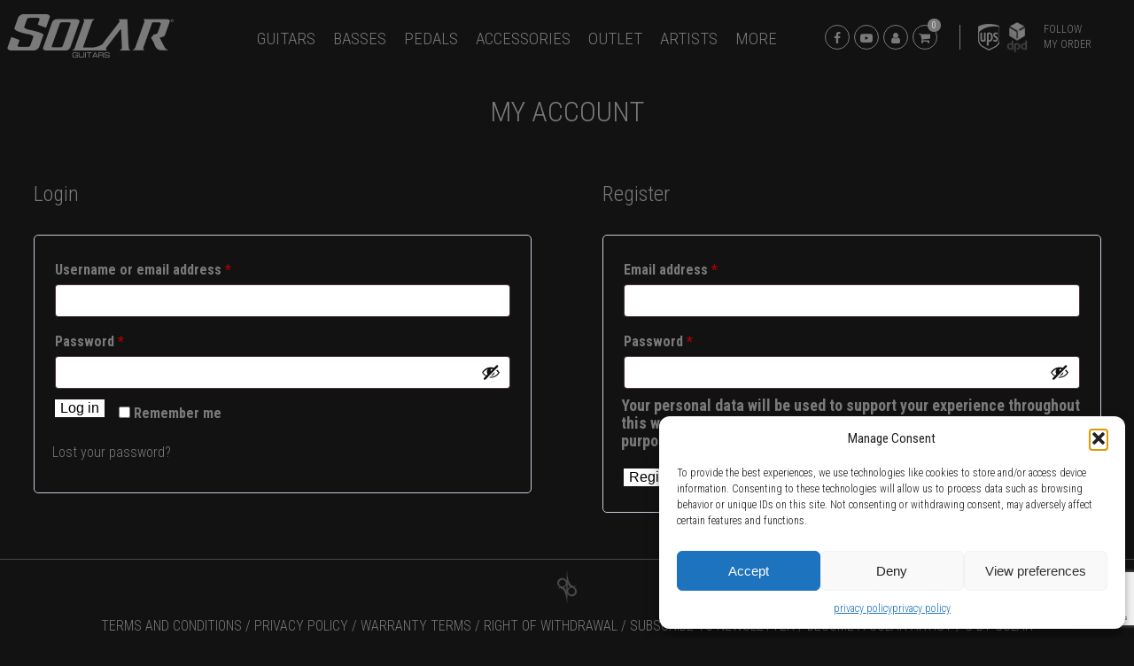

--- FILE ---
content_type: text/html; charset=utf-8
request_url: https://www.google.com/recaptcha/api2/anchor?ar=1&k=6LekVMwZAAAAALe4G_Gt0o2H5y41zg4jyGuB02a4&co=aHR0cHM6Ly93d3cuc29sYXItZ3VpdGFycy5jb206NDQz&hl=en&v=PoyoqOPhxBO7pBk68S4YbpHZ&size=invisible&anchor-ms=20000&execute-ms=30000&cb=3vy9w0mxrtcd
body_size: 48758
content:
<!DOCTYPE HTML><html dir="ltr" lang="en"><head><meta http-equiv="Content-Type" content="text/html; charset=UTF-8">
<meta http-equiv="X-UA-Compatible" content="IE=edge">
<title>reCAPTCHA</title>
<style type="text/css">
/* cyrillic-ext */
@font-face {
  font-family: 'Roboto';
  font-style: normal;
  font-weight: 400;
  font-stretch: 100%;
  src: url(//fonts.gstatic.com/s/roboto/v48/KFO7CnqEu92Fr1ME7kSn66aGLdTylUAMa3GUBHMdazTgWw.woff2) format('woff2');
  unicode-range: U+0460-052F, U+1C80-1C8A, U+20B4, U+2DE0-2DFF, U+A640-A69F, U+FE2E-FE2F;
}
/* cyrillic */
@font-face {
  font-family: 'Roboto';
  font-style: normal;
  font-weight: 400;
  font-stretch: 100%;
  src: url(//fonts.gstatic.com/s/roboto/v48/KFO7CnqEu92Fr1ME7kSn66aGLdTylUAMa3iUBHMdazTgWw.woff2) format('woff2');
  unicode-range: U+0301, U+0400-045F, U+0490-0491, U+04B0-04B1, U+2116;
}
/* greek-ext */
@font-face {
  font-family: 'Roboto';
  font-style: normal;
  font-weight: 400;
  font-stretch: 100%;
  src: url(//fonts.gstatic.com/s/roboto/v48/KFO7CnqEu92Fr1ME7kSn66aGLdTylUAMa3CUBHMdazTgWw.woff2) format('woff2');
  unicode-range: U+1F00-1FFF;
}
/* greek */
@font-face {
  font-family: 'Roboto';
  font-style: normal;
  font-weight: 400;
  font-stretch: 100%;
  src: url(//fonts.gstatic.com/s/roboto/v48/KFO7CnqEu92Fr1ME7kSn66aGLdTylUAMa3-UBHMdazTgWw.woff2) format('woff2');
  unicode-range: U+0370-0377, U+037A-037F, U+0384-038A, U+038C, U+038E-03A1, U+03A3-03FF;
}
/* math */
@font-face {
  font-family: 'Roboto';
  font-style: normal;
  font-weight: 400;
  font-stretch: 100%;
  src: url(//fonts.gstatic.com/s/roboto/v48/KFO7CnqEu92Fr1ME7kSn66aGLdTylUAMawCUBHMdazTgWw.woff2) format('woff2');
  unicode-range: U+0302-0303, U+0305, U+0307-0308, U+0310, U+0312, U+0315, U+031A, U+0326-0327, U+032C, U+032F-0330, U+0332-0333, U+0338, U+033A, U+0346, U+034D, U+0391-03A1, U+03A3-03A9, U+03B1-03C9, U+03D1, U+03D5-03D6, U+03F0-03F1, U+03F4-03F5, U+2016-2017, U+2034-2038, U+203C, U+2040, U+2043, U+2047, U+2050, U+2057, U+205F, U+2070-2071, U+2074-208E, U+2090-209C, U+20D0-20DC, U+20E1, U+20E5-20EF, U+2100-2112, U+2114-2115, U+2117-2121, U+2123-214F, U+2190, U+2192, U+2194-21AE, U+21B0-21E5, U+21F1-21F2, U+21F4-2211, U+2213-2214, U+2216-22FF, U+2308-230B, U+2310, U+2319, U+231C-2321, U+2336-237A, U+237C, U+2395, U+239B-23B7, U+23D0, U+23DC-23E1, U+2474-2475, U+25AF, U+25B3, U+25B7, U+25BD, U+25C1, U+25CA, U+25CC, U+25FB, U+266D-266F, U+27C0-27FF, U+2900-2AFF, U+2B0E-2B11, U+2B30-2B4C, U+2BFE, U+3030, U+FF5B, U+FF5D, U+1D400-1D7FF, U+1EE00-1EEFF;
}
/* symbols */
@font-face {
  font-family: 'Roboto';
  font-style: normal;
  font-weight: 400;
  font-stretch: 100%;
  src: url(//fonts.gstatic.com/s/roboto/v48/KFO7CnqEu92Fr1ME7kSn66aGLdTylUAMaxKUBHMdazTgWw.woff2) format('woff2');
  unicode-range: U+0001-000C, U+000E-001F, U+007F-009F, U+20DD-20E0, U+20E2-20E4, U+2150-218F, U+2190, U+2192, U+2194-2199, U+21AF, U+21E6-21F0, U+21F3, U+2218-2219, U+2299, U+22C4-22C6, U+2300-243F, U+2440-244A, U+2460-24FF, U+25A0-27BF, U+2800-28FF, U+2921-2922, U+2981, U+29BF, U+29EB, U+2B00-2BFF, U+4DC0-4DFF, U+FFF9-FFFB, U+10140-1018E, U+10190-1019C, U+101A0, U+101D0-101FD, U+102E0-102FB, U+10E60-10E7E, U+1D2C0-1D2D3, U+1D2E0-1D37F, U+1F000-1F0FF, U+1F100-1F1AD, U+1F1E6-1F1FF, U+1F30D-1F30F, U+1F315, U+1F31C, U+1F31E, U+1F320-1F32C, U+1F336, U+1F378, U+1F37D, U+1F382, U+1F393-1F39F, U+1F3A7-1F3A8, U+1F3AC-1F3AF, U+1F3C2, U+1F3C4-1F3C6, U+1F3CA-1F3CE, U+1F3D4-1F3E0, U+1F3ED, U+1F3F1-1F3F3, U+1F3F5-1F3F7, U+1F408, U+1F415, U+1F41F, U+1F426, U+1F43F, U+1F441-1F442, U+1F444, U+1F446-1F449, U+1F44C-1F44E, U+1F453, U+1F46A, U+1F47D, U+1F4A3, U+1F4B0, U+1F4B3, U+1F4B9, U+1F4BB, U+1F4BF, U+1F4C8-1F4CB, U+1F4D6, U+1F4DA, U+1F4DF, U+1F4E3-1F4E6, U+1F4EA-1F4ED, U+1F4F7, U+1F4F9-1F4FB, U+1F4FD-1F4FE, U+1F503, U+1F507-1F50B, U+1F50D, U+1F512-1F513, U+1F53E-1F54A, U+1F54F-1F5FA, U+1F610, U+1F650-1F67F, U+1F687, U+1F68D, U+1F691, U+1F694, U+1F698, U+1F6AD, U+1F6B2, U+1F6B9-1F6BA, U+1F6BC, U+1F6C6-1F6CF, U+1F6D3-1F6D7, U+1F6E0-1F6EA, U+1F6F0-1F6F3, U+1F6F7-1F6FC, U+1F700-1F7FF, U+1F800-1F80B, U+1F810-1F847, U+1F850-1F859, U+1F860-1F887, U+1F890-1F8AD, U+1F8B0-1F8BB, U+1F8C0-1F8C1, U+1F900-1F90B, U+1F93B, U+1F946, U+1F984, U+1F996, U+1F9E9, U+1FA00-1FA6F, U+1FA70-1FA7C, U+1FA80-1FA89, U+1FA8F-1FAC6, U+1FACE-1FADC, U+1FADF-1FAE9, U+1FAF0-1FAF8, U+1FB00-1FBFF;
}
/* vietnamese */
@font-face {
  font-family: 'Roboto';
  font-style: normal;
  font-weight: 400;
  font-stretch: 100%;
  src: url(//fonts.gstatic.com/s/roboto/v48/KFO7CnqEu92Fr1ME7kSn66aGLdTylUAMa3OUBHMdazTgWw.woff2) format('woff2');
  unicode-range: U+0102-0103, U+0110-0111, U+0128-0129, U+0168-0169, U+01A0-01A1, U+01AF-01B0, U+0300-0301, U+0303-0304, U+0308-0309, U+0323, U+0329, U+1EA0-1EF9, U+20AB;
}
/* latin-ext */
@font-face {
  font-family: 'Roboto';
  font-style: normal;
  font-weight: 400;
  font-stretch: 100%;
  src: url(//fonts.gstatic.com/s/roboto/v48/KFO7CnqEu92Fr1ME7kSn66aGLdTylUAMa3KUBHMdazTgWw.woff2) format('woff2');
  unicode-range: U+0100-02BA, U+02BD-02C5, U+02C7-02CC, U+02CE-02D7, U+02DD-02FF, U+0304, U+0308, U+0329, U+1D00-1DBF, U+1E00-1E9F, U+1EF2-1EFF, U+2020, U+20A0-20AB, U+20AD-20C0, U+2113, U+2C60-2C7F, U+A720-A7FF;
}
/* latin */
@font-face {
  font-family: 'Roboto';
  font-style: normal;
  font-weight: 400;
  font-stretch: 100%;
  src: url(//fonts.gstatic.com/s/roboto/v48/KFO7CnqEu92Fr1ME7kSn66aGLdTylUAMa3yUBHMdazQ.woff2) format('woff2');
  unicode-range: U+0000-00FF, U+0131, U+0152-0153, U+02BB-02BC, U+02C6, U+02DA, U+02DC, U+0304, U+0308, U+0329, U+2000-206F, U+20AC, U+2122, U+2191, U+2193, U+2212, U+2215, U+FEFF, U+FFFD;
}
/* cyrillic-ext */
@font-face {
  font-family: 'Roboto';
  font-style: normal;
  font-weight: 500;
  font-stretch: 100%;
  src: url(//fonts.gstatic.com/s/roboto/v48/KFO7CnqEu92Fr1ME7kSn66aGLdTylUAMa3GUBHMdazTgWw.woff2) format('woff2');
  unicode-range: U+0460-052F, U+1C80-1C8A, U+20B4, U+2DE0-2DFF, U+A640-A69F, U+FE2E-FE2F;
}
/* cyrillic */
@font-face {
  font-family: 'Roboto';
  font-style: normal;
  font-weight: 500;
  font-stretch: 100%;
  src: url(//fonts.gstatic.com/s/roboto/v48/KFO7CnqEu92Fr1ME7kSn66aGLdTylUAMa3iUBHMdazTgWw.woff2) format('woff2');
  unicode-range: U+0301, U+0400-045F, U+0490-0491, U+04B0-04B1, U+2116;
}
/* greek-ext */
@font-face {
  font-family: 'Roboto';
  font-style: normal;
  font-weight: 500;
  font-stretch: 100%;
  src: url(//fonts.gstatic.com/s/roboto/v48/KFO7CnqEu92Fr1ME7kSn66aGLdTylUAMa3CUBHMdazTgWw.woff2) format('woff2');
  unicode-range: U+1F00-1FFF;
}
/* greek */
@font-face {
  font-family: 'Roboto';
  font-style: normal;
  font-weight: 500;
  font-stretch: 100%;
  src: url(//fonts.gstatic.com/s/roboto/v48/KFO7CnqEu92Fr1ME7kSn66aGLdTylUAMa3-UBHMdazTgWw.woff2) format('woff2');
  unicode-range: U+0370-0377, U+037A-037F, U+0384-038A, U+038C, U+038E-03A1, U+03A3-03FF;
}
/* math */
@font-face {
  font-family: 'Roboto';
  font-style: normal;
  font-weight: 500;
  font-stretch: 100%;
  src: url(//fonts.gstatic.com/s/roboto/v48/KFO7CnqEu92Fr1ME7kSn66aGLdTylUAMawCUBHMdazTgWw.woff2) format('woff2');
  unicode-range: U+0302-0303, U+0305, U+0307-0308, U+0310, U+0312, U+0315, U+031A, U+0326-0327, U+032C, U+032F-0330, U+0332-0333, U+0338, U+033A, U+0346, U+034D, U+0391-03A1, U+03A3-03A9, U+03B1-03C9, U+03D1, U+03D5-03D6, U+03F0-03F1, U+03F4-03F5, U+2016-2017, U+2034-2038, U+203C, U+2040, U+2043, U+2047, U+2050, U+2057, U+205F, U+2070-2071, U+2074-208E, U+2090-209C, U+20D0-20DC, U+20E1, U+20E5-20EF, U+2100-2112, U+2114-2115, U+2117-2121, U+2123-214F, U+2190, U+2192, U+2194-21AE, U+21B0-21E5, U+21F1-21F2, U+21F4-2211, U+2213-2214, U+2216-22FF, U+2308-230B, U+2310, U+2319, U+231C-2321, U+2336-237A, U+237C, U+2395, U+239B-23B7, U+23D0, U+23DC-23E1, U+2474-2475, U+25AF, U+25B3, U+25B7, U+25BD, U+25C1, U+25CA, U+25CC, U+25FB, U+266D-266F, U+27C0-27FF, U+2900-2AFF, U+2B0E-2B11, U+2B30-2B4C, U+2BFE, U+3030, U+FF5B, U+FF5D, U+1D400-1D7FF, U+1EE00-1EEFF;
}
/* symbols */
@font-face {
  font-family: 'Roboto';
  font-style: normal;
  font-weight: 500;
  font-stretch: 100%;
  src: url(//fonts.gstatic.com/s/roboto/v48/KFO7CnqEu92Fr1ME7kSn66aGLdTylUAMaxKUBHMdazTgWw.woff2) format('woff2');
  unicode-range: U+0001-000C, U+000E-001F, U+007F-009F, U+20DD-20E0, U+20E2-20E4, U+2150-218F, U+2190, U+2192, U+2194-2199, U+21AF, U+21E6-21F0, U+21F3, U+2218-2219, U+2299, U+22C4-22C6, U+2300-243F, U+2440-244A, U+2460-24FF, U+25A0-27BF, U+2800-28FF, U+2921-2922, U+2981, U+29BF, U+29EB, U+2B00-2BFF, U+4DC0-4DFF, U+FFF9-FFFB, U+10140-1018E, U+10190-1019C, U+101A0, U+101D0-101FD, U+102E0-102FB, U+10E60-10E7E, U+1D2C0-1D2D3, U+1D2E0-1D37F, U+1F000-1F0FF, U+1F100-1F1AD, U+1F1E6-1F1FF, U+1F30D-1F30F, U+1F315, U+1F31C, U+1F31E, U+1F320-1F32C, U+1F336, U+1F378, U+1F37D, U+1F382, U+1F393-1F39F, U+1F3A7-1F3A8, U+1F3AC-1F3AF, U+1F3C2, U+1F3C4-1F3C6, U+1F3CA-1F3CE, U+1F3D4-1F3E0, U+1F3ED, U+1F3F1-1F3F3, U+1F3F5-1F3F7, U+1F408, U+1F415, U+1F41F, U+1F426, U+1F43F, U+1F441-1F442, U+1F444, U+1F446-1F449, U+1F44C-1F44E, U+1F453, U+1F46A, U+1F47D, U+1F4A3, U+1F4B0, U+1F4B3, U+1F4B9, U+1F4BB, U+1F4BF, U+1F4C8-1F4CB, U+1F4D6, U+1F4DA, U+1F4DF, U+1F4E3-1F4E6, U+1F4EA-1F4ED, U+1F4F7, U+1F4F9-1F4FB, U+1F4FD-1F4FE, U+1F503, U+1F507-1F50B, U+1F50D, U+1F512-1F513, U+1F53E-1F54A, U+1F54F-1F5FA, U+1F610, U+1F650-1F67F, U+1F687, U+1F68D, U+1F691, U+1F694, U+1F698, U+1F6AD, U+1F6B2, U+1F6B9-1F6BA, U+1F6BC, U+1F6C6-1F6CF, U+1F6D3-1F6D7, U+1F6E0-1F6EA, U+1F6F0-1F6F3, U+1F6F7-1F6FC, U+1F700-1F7FF, U+1F800-1F80B, U+1F810-1F847, U+1F850-1F859, U+1F860-1F887, U+1F890-1F8AD, U+1F8B0-1F8BB, U+1F8C0-1F8C1, U+1F900-1F90B, U+1F93B, U+1F946, U+1F984, U+1F996, U+1F9E9, U+1FA00-1FA6F, U+1FA70-1FA7C, U+1FA80-1FA89, U+1FA8F-1FAC6, U+1FACE-1FADC, U+1FADF-1FAE9, U+1FAF0-1FAF8, U+1FB00-1FBFF;
}
/* vietnamese */
@font-face {
  font-family: 'Roboto';
  font-style: normal;
  font-weight: 500;
  font-stretch: 100%;
  src: url(//fonts.gstatic.com/s/roboto/v48/KFO7CnqEu92Fr1ME7kSn66aGLdTylUAMa3OUBHMdazTgWw.woff2) format('woff2');
  unicode-range: U+0102-0103, U+0110-0111, U+0128-0129, U+0168-0169, U+01A0-01A1, U+01AF-01B0, U+0300-0301, U+0303-0304, U+0308-0309, U+0323, U+0329, U+1EA0-1EF9, U+20AB;
}
/* latin-ext */
@font-face {
  font-family: 'Roboto';
  font-style: normal;
  font-weight: 500;
  font-stretch: 100%;
  src: url(//fonts.gstatic.com/s/roboto/v48/KFO7CnqEu92Fr1ME7kSn66aGLdTylUAMa3KUBHMdazTgWw.woff2) format('woff2');
  unicode-range: U+0100-02BA, U+02BD-02C5, U+02C7-02CC, U+02CE-02D7, U+02DD-02FF, U+0304, U+0308, U+0329, U+1D00-1DBF, U+1E00-1E9F, U+1EF2-1EFF, U+2020, U+20A0-20AB, U+20AD-20C0, U+2113, U+2C60-2C7F, U+A720-A7FF;
}
/* latin */
@font-face {
  font-family: 'Roboto';
  font-style: normal;
  font-weight: 500;
  font-stretch: 100%;
  src: url(//fonts.gstatic.com/s/roboto/v48/KFO7CnqEu92Fr1ME7kSn66aGLdTylUAMa3yUBHMdazQ.woff2) format('woff2');
  unicode-range: U+0000-00FF, U+0131, U+0152-0153, U+02BB-02BC, U+02C6, U+02DA, U+02DC, U+0304, U+0308, U+0329, U+2000-206F, U+20AC, U+2122, U+2191, U+2193, U+2212, U+2215, U+FEFF, U+FFFD;
}
/* cyrillic-ext */
@font-face {
  font-family: 'Roboto';
  font-style: normal;
  font-weight: 900;
  font-stretch: 100%;
  src: url(//fonts.gstatic.com/s/roboto/v48/KFO7CnqEu92Fr1ME7kSn66aGLdTylUAMa3GUBHMdazTgWw.woff2) format('woff2');
  unicode-range: U+0460-052F, U+1C80-1C8A, U+20B4, U+2DE0-2DFF, U+A640-A69F, U+FE2E-FE2F;
}
/* cyrillic */
@font-face {
  font-family: 'Roboto';
  font-style: normal;
  font-weight: 900;
  font-stretch: 100%;
  src: url(//fonts.gstatic.com/s/roboto/v48/KFO7CnqEu92Fr1ME7kSn66aGLdTylUAMa3iUBHMdazTgWw.woff2) format('woff2');
  unicode-range: U+0301, U+0400-045F, U+0490-0491, U+04B0-04B1, U+2116;
}
/* greek-ext */
@font-face {
  font-family: 'Roboto';
  font-style: normal;
  font-weight: 900;
  font-stretch: 100%;
  src: url(//fonts.gstatic.com/s/roboto/v48/KFO7CnqEu92Fr1ME7kSn66aGLdTylUAMa3CUBHMdazTgWw.woff2) format('woff2');
  unicode-range: U+1F00-1FFF;
}
/* greek */
@font-face {
  font-family: 'Roboto';
  font-style: normal;
  font-weight: 900;
  font-stretch: 100%;
  src: url(//fonts.gstatic.com/s/roboto/v48/KFO7CnqEu92Fr1ME7kSn66aGLdTylUAMa3-UBHMdazTgWw.woff2) format('woff2');
  unicode-range: U+0370-0377, U+037A-037F, U+0384-038A, U+038C, U+038E-03A1, U+03A3-03FF;
}
/* math */
@font-face {
  font-family: 'Roboto';
  font-style: normal;
  font-weight: 900;
  font-stretch: 100%;
  src: url(//fonts.gstatic.com/s/roboto/v48/KFO7CnqEu92Fr1ME7kSn66aGLdTylUAMawCUBHMdazTgWw.woff2) format('woff2');
  unicode-range: U+0302-0303, U+0305, U+0307-0308, U+0310, U+0312, U+0315, U+031A, U+0326-0327, U+032C, U+032F-0330, U+0332-0333, U+0338, U+033A, U+0346, U+034D, U+0391-03A1, U+03A3-03A9, U+03B1-03C9, U+03D1, U+03D5-03D6, U+03F0-03F1, U+03F4-03F5, U+2016-2017, U+2034-2038, U+203C, U+2040, U+2043, U+2047, U+2050, U+2057, U+205F, U+2070-2071, U+2074-208E, U+2090-209C, U+20D0-20DC, U+20E1, U+20E5-20EF, U+2100-2112, U+2114-2115, U+2117-2121, U+2123-214F, U+2190, U+2192, U+2194-21AE, U+21B0-21E5, U+21F1-21F2, U+21F4-2211, U+2213-2214, U+2216-22FF, U+2308-230B, U+2310, U+2319, U+231C-2321, U+2336-237A, U+237C, U+2395, U+239B-23B7, U+23D0, U+23DC-23E1, U+2474-2475, U+25AF, U+25B3, U+25B7, U+25BD, U+25C1, U+25CA, U+25CC, U+25FB, U+266D-266F, U+27C0-27FF, U+2900-2AFF, U+2B0E-2B11, U+2B30-2B4C, U+2BFE, U+3030, U+FF5B, U+FF5D, U+1D400-1D7FF, U+1EE00-1EEFF;
}
/* symbols */
@font-face {
  font-family: 'Roboto';
  font-style: normal;
  font-weight: 900;
  font-stretch: 100%;
  src: url(//fonts.gstatic.com/s/roboto/v48/KFO7CnqEu92Fr1ME7kSn66aGLdTylUAMaxKUBHMdazTgWw.woff2) format('woff2');
  unicode-range: U+0001-000C, U+000E-001F, U+007F-009F, U+20DD-20E0, U+20E2-20E4, U+2150-218F, U+2190, U+2192, U+2194-2199, U+21AF, U+21E6-21F0, U+21F3, U+2218-2219, U+2299, U+22C4-22C6, U+2300-243F, U+2440-244A, U+2460-24FF, U+25A0-27BF, U+2800-28FF, U+2921-2922, U+2981, U+29BF, U+29EB, U+2B00-2BFF, U+4DC0-4DFF, U+FFF9-FFFB, U+10140-1018E, U+10190-1019C, U+101A0, U+101D0-101FD, U+102E0-102FB, U+10E60-10E7E, U+1D2C0-1D2D3, U+1D2E0-1D37F, U+1F000-1F0FF, U+1F100-1F1AD, U+1F1E6-1F1FF, U+1F30D-1F30F, U+1F315, U+1F31C, U+1F31E, U+1F320-1F32C, U+1F336, U+1F378, U+1F37D, U+1F382, U+1F393-1F39F, U+1F3A7-1F3A8, U+1F3AC-1F3AF, U+1F3C2, U+1F3C4-1F3C6, U+1F3CA-1F3CE, U+1F3D4-1F3E0, U+1F3ED, U+1F3F1-1F3F3, U+1F3F5-1F3F7, U+1F408, U+1F415, U+1F41F, U+1F426, U+1F43F, U+1F441-1F442, U+1F444, U+1F446-1F449, U+1F44C-1F44E, U+1F453, U+1F46A, U+1F47D, U+1F4A3, U+1F4B0, U+1F4B3, U+1F4B9, U+1F4BB, U+1F4BF, U+1F4C8-1F4CB, U+1F4D6, U+1F4DA, U+1F4DF, U+1F4E3-1F4E6, U+1F4EA-1F4ED, U+1F4F7, U+1F4F9-1F4FB, U+1F4FD-1F4FE, U+1F503, U+1F507-1F50B, U+1F50D, U+1F512-1F513, U+1F53E-1F54A, U+1F54F-1F5FA, U+1F610, U+1F650-1F67F, U+1F687, U+1F68D, U+1F691, U+1F694, U+1F698, U+1F6AD, U+1F6B2, U+1F6B9-1F6BA, U+1F6BC, U+1F6C6-1F6CF, U+1F6D3-1F6D7, U+1F6E0-1F6EA, U+1F6F0-1F6F3, U+1F6F7-1F6FC, U+1F700-1F7FF, U+1F800-1F80B, U+1F810-1F847, U+1F850-1F859, U+1F860-1F887, U+1F890-1F8AD, U+1F8B0-1F8BB, U+1F8C0-1F8C1, U+1F900-1F90B, U+1F93B, U+1F946, U+1F984, U+1F996, U+1F9E9, U+1FA00-1FA6F, U+1FA70-1FA7C, U+1FA80-1FA89, U+1FA8F-1FAC6, U+1FACE-1FADC, U+1FADF-1FAE9, U+1FAF0-1FAF8, U+1FB00-1FBFF;
}
/* vietnamese */
@font-face {
  font-family: 'Roboto';
  font-style: normal;
  font-weight: 900;
  font-stretch: 100%;
  src: url(//fonts.gstatic.com/s/roboto/v48/KFO7CnqEu92Fr1ME7kSn66aGLdTylUAMa3OUBHMdazTgWw.woff2) format('woff2');
  unicode-range: U+0102-0103, U+0110-0111, U+0128-0129, U+0168-0169, U+01A0-01A1, U+01AF-01B0, U+0300-0301, U+0303-0304, U+0308-0309, U+0323, U+0329, U+1EA0-1EF9, U+20AB;
}
/* latin-ext */
@font-face {
  font-family: 'Roboto';
  font-style: normal;
  font-weight: 900;
  font-stretch: 100%;
  src: url(//fonts.gstatic.com/s/roboto/v48/KFO7CnqEu92Fr1ME7kSn66aGLdTylUAMa3KUBHMdazTgWw.woff2) format('woff2');
  unicode-range: U+0100-02BA, U+02BD-02C5, U+02C7-02CC, U+02CE-02D7, U+02DD-02FF, U+0304, U+0308, U+0329, U+1D00-1DBF, U+1E00-1E9F, U+1EF2-1EFF, U+2020, U+20A0-20AB, U+20AD-20C0, U+2113, U+2C60-2C7F, U+A720-A7FF;
}
/* latin */
@font-face {
  font-family: 'Roboto';
  font-style: normal;
  font-weight: 900;
  font-stretch: 100%;
  src: url(//fonts.gstatic.com/s/roboto/v48/KFO7CnqEu92Fr1ME7kSn66aGLdTylUAMa3yUBHMdazQ.woff2) format('woff2');
  unicode-range: U+0000-00FF, U+0131, U+0152-0153, U+02BB-02BC, U+02C6, U+02DA, U+02DC, U+0304, U+0308, U+0329, U+2000-206F, U+20AC, U+2122, U+2191, U+2193, U+2212, U+2215, U+FEFF, U+FFFD;
}

</style>
<link rel="stylesheet" type="text/css" href="https://www.gstatic.com/recaptcha/releases/PoyoqOPhxBO7pBk68S4YbpHZ/styles__ltr.css">
<script nonce="JINzl7DGFzUzn-qWCn5WbA" type="text/javascript">window['__recaptcha_api'] = 'https://www.google.com/recaptcha/api2/';</script>
<script type="text/javascript" src="https://www.gstatic.com/recaptcha/releases/PoyoqOPhxBO7pBk68S4YbpHZ/recaptcha__en.js" nonce="JINzl7DGFzUzn-qWCn5WbA">
      
    </script></head>
<body><div id="rc-anchor-alert" class="rc-anchor-alert"></div>
<input type="hidden" id="recaptcha-token" value="[base64]">
<script type="text/javascript" nonce="JINzl7DGFzUzn-qWCn5WbA">
      recaptcha.anchor.Main.init("[\x22ainput\x22,[\x22bgdata\x22,\x22\x22,\[base64]/[base64]/[base64]/[base64]/[base64]/[base64]/[base64]/[base64]/[base64]/[base64]\\u003d\x22,\[base64]\\u003d\x22,\x22RWdxw7vCjWYpw4LCj0bDkcKQwp0/HMKEwq1sX8OiIz3Dsz1FwptQw7Upwq/[base64]/CicOkw7ghw5vCn8OWOhjDviVMw7doS8KVKnLDuz0XVXTDm8KSXUxQwpl4w4tzwpUPwpVkSsKoFMOMw6cdwpQqNsKFbMOVwo0/w6HDt3Blwpxdwq/Ds8Kkw7DCsxF7w4DChMOzPcKSw57Cp8OJw6YYSik9OMO/UsOvFjcTwoQ9J8O0wqHDuQEqCT7CmcK4wqB0NMKkcmTDkcKKHGZkwqx7w7zDtFTChmRkFhrCt8KaNcKKwr8GdARBCx4uUsKQw7lbBMOxLcKJYSxaw77DnsKVwrYIP2TCrh/CrcKrKDFMasKuGSfCkWXCvW9cUTEVw5rCt8KpwpvCjWPDtMOgwrY2LcKbw5nCikjCosKrccKJw7sIBsKTwrzDvU7Dti/CvsKswr7CshvDssK+e8Omw7fCh2UmBsK6wr1bcsOMeyF0TcK6w6Q1wrJiw6PDi3U1wojDgnh+Q2crFsKVHiY4PETDs1Z4Tx9qADceQBHDhTzDvB/CnD7ChcKUKxbDrDPDs31lw7XDgQkywokvw4zDsk3Ds19CflPCqF4OwpTDilvDkcOGe1vDiXRIwpFGKUnClMKKw65dw5fCohYgCAUJwokMe8ONEUDCtMO2w7I/ZsKAFMKDw5Uewrp1wo1ew6bCi8K5TjfCnB7Co8OuTsKcw78fw5nCqMOFw7vDoiLChVLDvT0uOcKEwqQlwo4bw41CcMO+c8O4wp/DhcOLQh/CqmXDi8Opw4PCkmbCocKEwrhFwqV5wpshwot/ScOBU3XCosOta0RHNMK1w5RYf1MDw4EwwqLDiX9de8OYwoY7w5d9N8ORVcKtwrnDgsK0XlXCpyzClU7DhcOoHMKqwoETIB7CshTChcOFwobCpsKEw4zCrn7CjcOcwp3Dg8O3wrjCq8OoE8KZYEAZJiPCpcO6w4XDrRJ/WgxSP8O4PRQKwovDhzLDosOMwpjDp8Osw7zDvhPDsBEQw7XCrwjDl0suw4DCjMKKdsKtw4LDmcONw7sOwoVIw6vCi0kbw7NCw4dae8KRwrLDj8OyKMK+wrPCpwnCscKSwoXCmMK/eXTCs8ONw6Igw4ZIw5UNw4YTw4bDhUnCl8K3w5LDn8Ktw6fDtcOdw6Viwp3DlC3Dr2AGwp3DixXCnMOGIitfWi/DvkPCqkwmGXlhw5LChsKDwprDnsKZIMOmKCQkw5Npw4JAw43DjMOfw7Z7LMOQUn06M8OXw4IQw4gKSD5cwqozR8OTw7MrwpvCgMKAw4QPwojDlMO3asO0IMKdRMKlw4nDksKJw7pmQSovXmA7T8K/w67DtcKSwrrCkMOvwopOwpIvG0cvVgTCtAl3w7kcH8K8wr3DmQDDj8K2dTPCqsOwwpLCucKEAcOhwrvDk8OTw5jClHXCo14bwrrClsO4wpUfw4AZwqjChsK2w5ESa8KKCsOsb8K0w4PDjHwEZxEjw67Cmx4gwrDCmcO0w6BGFsOVw5tJw7/CpMKQwoNwwqA4KTRrHsK/w59pwp1JaXvDqsKjBjcww4UmUGzCksKdw5ZjR8KqwpvDr0Fmwr5tw6/CrWPDlnlsw4DDiAYENnBZNURwc8KmwoY3wqksc8O6wrYcw5F2OAjDgMKpwoRxw6pMO8ODw6vDphAkwpXDnFnDow1fCl00w6YSSMK5HMKUw7Arw4oCMcKXw4nCqkbCrhHCk8OVw4DCpsOoLTLDuxrCnxRswoEtw654GTkPwoXDo8KtCFZyI8K+w4pvGVUewrZtTh/[base64]/wp1FO11EKz/CnRLDmcK6w6AtX2pTwoXDmBLDqUZ9axEcVsOwwosWChF3NcKaw6rDgcKHXsKnw7pxGUQHP8O0w7oyEMKsw7XDi8OLXMOhNg5lwqbDjlfCksOlOj/Cp8OJSmkkw6rDjWTDkkbDoyA6wp12w5wyw6R/wrbCilrCuAvDrQ5Ew50UwrgXw6nDpsK1wrTDmcOQWk7Dv8OSey4Nw4h6wptNwqB9w4ctHFl1w4HDqMOPw4vCrsKzwrJLT2JzwqZMe3zCnsO2woPCvMKqwporw6kQOW5CIDlTTnhvw6xlwrvCpcKwwqrCiAbDsMK2w4vDpldIw7hXw6Rcw7nDvSLDrMKqw6rCkMO/w4rChy8DVMKcbsKTw7dHWcKSwp/[base64]/ERHCt8OdesOVXgEnJsOiQRlWMsOdw4MJw5HDpBXDghzDuzJAPUIVMcKOwo3DncKbaF7CvsKCEsOBU8OdwrHDm1IDciBSwr/DoMOYwoNgw7bDjVDCnyPDqH8gwoLCm2HDoRrCpVsmw4YQOV1owqrClTXCjsKww4TCkgzClcKWEsK9QcKYw7NaInk/[base64]/CsHBswo4wDwp4GcOAOXDDrl5idWrDhMOWwq/[base64]/[base64]/DrcKnwpQCBVTDsVtIw6d2w4TDmFs/w7BkSUsEMB7CryNINsKBE8Ojw6NefMK4wqLCnsOOw5kxYlLDu8OOw7rDoMOqQMKuBFNQGjZ9wrNDw5Jyw7w4wovDgQfCn8KQw7EnwqN6BMOLNgDCsz8IwonCmcOEwr/[base64]/CjsKNDxsqwqnCgsO9J3gGH8KkDjjCjWY0woR8Dg5gK8O3Vk3CkB7Cv8OnVcOTT1bDl2wmWMOvdMKww43DrVB7QsKRwofCgcKHwqTDo391wqEjdcKNwo0BDDnCoBVDNkR9w6w0wq0KYcOeFDhDbMKze3PDjlIwPsOZw74IwqbCssOAWMKNw6/Dn8OgwoA7BhfCiMKUwq7CqE/[base64]/wrzCkC9Iw7vDlsO8TcKbesKpNHd6w7d8w7xzw4knDQgDd2DCnCjDlsOEMTUVw77CmsOCworCkDx6w4AtwonDhB7DtzcLwqHCjMO+CcKjGMKsw5RkJcKcwr8/wr/CpMKIbDoXJsOEccKDwpDDv2Bnwo41wrPCsG3DhEpqSMKxw708woRwXXfCp8O4fnnCp2JWRcOaIlvDpGPCvSXDmg9vBsKpAMKQw57DmsKUw4LDhMKuasKJw43CgkDClUnDkC8/wp55w4p/wrZJIsOaw63DiMKSCsOtwqHCrBbDosKQY8O9wo7CqsOZw47CpMK5wrlkwoA2woJJYgLDgT/DnnUjacKnasK7YMKnw5zDugpUw75OexPCjwMywpMQEx/[base64]/[base64]/w4Udw5oqYMOuCBomw6laRcK0w5hJwq9Mw6vDjcK5w4rCiRbDh8O/U8OHbCp9aUBbfMOjf8Ofw79fw5fDgcKIwrHCusKPw4/CkHVIVEs8GQ53cg1vw7jCjsKYA8OtWCLCpU/ClMOFwq3DlBnDvsKWwpd3UyvDgiAywpRWZsKlw7xZwrp5bl/[base64]/QsKYwoNkX8KRwqpLwqlJw43CtHVZwrZVRDPDssO3bMO+ARjDshEVW1HCsU/Dm8K+VcOdbDAgEijDoMOlwpHCsnzDhhBswpfCvRfDj8KgwqzDjcKCHsOqw4jDscO4Uw82N8Kgw53DoUt1w4vDpU/Di8KSNkLDjWBKcU8Qw57Ck3fDk8KiwoLDtkt0wqkJw4R1wo8SSU/[base64]/[base64]/acOIw4hORHJEwp41YcOHwp0ywoFdIMOxLDbDp8OCw7k9w4fCjcOsJsOiwrZuZ8KCS0XDm3TCkhfDnmYrw7weXBByOx/[base64]/DtMORwrYYCMOjwrzCvRjDjSgSw4ZcDMK2wqfCvsKpw5fChcOyYQ/Ds8KYGyLCnjZfGcKDw44qMloCITwLw4Vow7haSCUmwqzDlMOcbjTCn38ZRcOlakTDmMKDU8O3wqcrEFXDjcK5SAnCmcK/[base64]/Co8KiP8KBJcO7EXzCssKXwq7Dn0piwo7DrcOuBcOUw4ttAMKww6LDpxJKMwIKwqY5EELDg3A/w7TCksKDw4MpwqvDr8Omwq/CmsKkHFbCpmHCtQHDp8KAwqdaQsKmBcK+wqlMYCLCjGfDlE9ywp5zIRTCo8Kqw4jDmRgOBgNBw7dewrBmw5o5IizCpRnDuFlpwopXw6k7wpFCw7fDqWnDvsKJwqHDscKNWiMgw7PDvg7CscKhwpHCtSTCi30wW0hIw7/CoxHCryxuAMOKfMO/w4c8FcObw6jCvcOuJsO+KAlcbCtbacOeb8KVw7FNNFzCg8KuwqAsVyEEw5gnVg/[base64]/CpMKwwoYKwrzCpQbDtnAsw5LDoGTDogfDg8OIScKewo7DmnkNJmHDpjMcDcKRY8OLU3sjD2XDlGE2QnvCjxIOw7R+wo3CgsOoQ8OpwpzCicO7wq3CvXZcBsKEZW/[base64]/DucKjfcKBwq80wr3CnsKbR8OabMKRwrh6dmXDuAV9CMKffMO7MsKMwpgPIG3CssOua8KCw57DpcO1wr8wPzEvw6jCmMKrOMO1w48NSV3DoijDnsODe8OWKnwEw4vDjMKEw4MCYsOxwp1yN8OEw6tjYsKkwoNhesKcNRYVw65Pw6fCnsORwrHCgsKsCsOCwo/CiwxAw7/CqFzCgcK4Q8KpB8KawplCIMKeBMKZw4sLQsOyw6bDrMKnRWY/w7hlF8KWwq1cw59Ywo7DnxLCtS7Cp8Kdwp3ChMKIwrLCpgLCl8Kzw7PCmsO4cMODWWsyEkxpLQbDi0AEw6LCr2DCv8OKewgtW8KpUCzDnSPCikDDssO4a8KlV0LCscOsT2DDncOVDsO0Nk/CuUDCuV/[base64]/DticPVXJQwpV+V8KNwqIswoLDuSnDrDDDo0hMUx/CosKJw6zDgsO2EADDkmTChVXDqzHCtcKcZcKlFsOVwrVJF8Ksw4l5VMOowrhscMOTw5YzTGxjL2/CpsOyMjjDkQHCtFjDpjnCo0x/ccOXRgYpwp7Cu8KmwpU9wpUWEcKhVw3DvX3CpMKUw4o1dUbDnMOGw6wwbcOfw5fDq8K4bsKVwozCnxcxwo/DhUFdfMO3wpLCksOfP8KXJMOzw6MoQMKpw4J2Q8Okwr3DqzvCssKOLV7CtcK0W8O2AMO3w5LCuMOrXD7DqMOhwqDDtMOUUMOgw7bDqMOsw5sqwoo9HUg/woFfFQcSYxrDjFnDvsO3JcKxV8O0w7A5L8OJFcKww4QkwoXCsMKVw6vDiSLDssOnEsKIaj9COB3DlcKaGsOIwrjCicOhwqNew4vDkwERPUrClQgdG1QIGnIfw6kKScO7wpFjVALCkRXDjsODwoxYwopsP8OVKmjDo1ggVsOrTQ5Zw4zCscO/[base64]/DrVlvwqFwJMO2WkjCsyTCs3VNF01Pwpkxwp/[base64]/DksOfGiILwqPCqXtKUFksw5PDlURIMlbCsXvCvm3Cs8K/wovDqWzCsk3DkMKweXUPwqLCpsOMwo/DoMKKOcKUwq4oQSTDlyNqwrvDr19xXsKQT8KzbwPCocOkOMOWesK2wq1Ow77ChFnCvcKtV8KIYMOrwocBLcOow7YHwpvDhMOdbGw5QcO6w7t8eMKFXHnDq8OTwrJTRcO3w6TCnxLCigg7wrcMwot8U8KkbsKPNynDtkJEXcOywo/[base64]/[base64]/Ex/[base64]/DtMOeEQ1wOSBwwpLDnEV2w5XCsMKkDsOAFS5ow4ABEcKww7fCj8OKwrbCpsOjZgB6GzdYJGM6woHDtVkeR8OSwoNcwrtKEsK2PcO7EcKyw7jDgMKEKMOFwqbDoMKow7BMwpRgw6I3EsKMfBowwrDCkcOOw7HCr8OWwovDsn/CjWrDm8OGwoVEwrzCqcKxdsKSwoggW8Oyw5DCnCdlC8O9wptxwqgjwoTCoMK5w6VmSMKRFMKrw5zDnzXChDTDpkB/[base64]/DjDAuw6/CmcOtTMOwPMO7wow1G2J5w7bDhcO+wpsZWxfDjMKRwrHCqmc1w53Cs8O9T0rDi8OYExHCrMOXNCPCi3w1woPCmAjDrWpQw4dFaMK2KEAkwrrChcKXw5bDh8Kaw7DCtW9MNsKKw5/CnMK1DmBUw7PDqWZ8w6fDmXpOw4HDlMOFC2XDmHzCicKQKlhww4nCgMOQw7gswqfCm8OVwqB4w5XCk8KbNm9yRzl6BsKPw7TDr2kSw7scHlbDqsOyZcO4MsOYXwNvwrjDlgFGwr3CjzfCscORw5EqfsOHwp5kb8K8MMOMw4oFw4TCkcKQdBLCoMK5w5/Dr8Ocwp7Cn8KMfhc7w7Z/XSrDiMOrwpvCjMOtwpXCj8OUwrTDhh7DlEkWw6/DtsKxQABIY3vCkyJtw4XClcOXwprDp3rDoMKew6ZUw6TCq8KFw59PSMOkwofCrgPDiTrDqnJgVzjCpTA2Kjd7w6NJTMKzB3pbIxPDisO4wpxDw58ew77DmyrDsGbDlMKJwrLCkMKNwq4qU8OresO5dm51KMOlw6/CpRhYbHXDksKGUWbCp8KWwp8Pw5nCr0rChnfCoXDDi1bCncOUSsK8UcOHDsOhGMKCNHQ6w4shwqZYfsOEB8O4ByQswrTCqsKDwq7Do0pHw6cEw6zCvMK3wrF1QMO0w5zCoTrCnVvDrcKDw4t0asKrwrwRw7rDqsKhwpfCrlXCtGVYJcO1wrJAfMK/[base64]/ChMOgdsKGIQw1D2PCgSk6dhXCj8Kwwo/[base64]/DhxZmCsKZwqBGwoXDmMKvw63DuyItwpLCtsKtwoJ6wrlfIsOBw7DCsMKiGcOSDsKQwpnCoMK6w5B8w7TCl8KNwopUJsKtOMOddsOlwq/ChB3ChsORFH/Dom/ChA8XwprCgsO3UMO5wotgwp4eHgUawr5HVsKvw4JMZm8pwrt3wrHDu0XClcKxF2EZw4DDszR0e8OPwqLDusOcwp7CnyPDpcKlZGt2wpHDszNfBsOww5lLwpvCn8Kvw4Zyw7oywr/Cr08QZGrCkcKxMAhgwr7Cv8K4JkdNwqDCkTXChiYzbyPCn1lhMgzCuDbCozluQTDCmMOawq/[base64]/Y3RmDcKFBsO9w5DDvDrCjMKUw4JjwpLDhCbDssOERcOTIcOANG5sLnlBw5w/[base64]/[base64]/DqVRXw4hDZnvDscO7BWRswo9MwoLCk8KIw4lXwprDtcOHDMKMw7wVcyRfDid+fsOeIcOHw5ofwokiw5tSaMOdSQROBBE2w5rDrjbDnMOsKlAAaFYUw5/CplhPfB5ALH/DjAjCiTVxdVMNwrTDrw/CrQpedXgRfnUEIcKZw40ZfgvCisKOwqEfwo4Tf8O4B8K3HypqAcO1wo1SwpVyw7vCosOUWcOQPVTDosOdMcKVwr7Cqzl3w5jDkE/Cp2nCmsOuw6TDsMOGwoA6wrEKCg9GwoghdFh4wrjDpMO2C8Ksw5vCs8K6wpsTNsKYGi94w48tO8K4w5Q/[base64]/VMO4w6xawqB4wpPCu3PDtzIMwqHConrCp3zDg2gxwprCocOiw5x4VR/DpzHCqMODwo81w6jCosKxwo7CqRvCksOGwoHCscOnw5g6VQfCgX3Cv19cEEfDulEnw5Jiw7fCr1TCrG7Dr8KYwo/Cpx8KwpXCnsKwwowcV8OZwrVSE3HDkF0KQsKUw6whw7zCscK/worDnsO1KATDrsKRwobCqjvDiMKgEMKFw6vCiMKiw4zCrQw1FMK8dH5cwr1uwopxw5Fiw4pFw53Dpmw2FMOAwox6w71cC3Mew4/DtSvDpcKHwp7DoD3Di8ORw7bDtMOaY0lSHmBENW0jLsOEw5/[base64]/wqw+QMKGwrfCmzLCnMO9c8OmQnjDtVd0JMOWwrNEw6XDhcOmCU5eBUtawrZWwrgxH8Kfw6oxwq/Dsm93wobCjlFKwpPCrlFFDcONw4jDksKhw4/DuSJPI3vCicOacg9QOMKXGj7DhXHCgMK/RD7ChXM6J2TDkQLCuMOjwq/DpcKeJkfCugYtw5PDoCUJw7HDosKPwpY6wqTCoSoLQEvCqsKlw4tLSMKcwo7Cm0fDj8OkcC7CvnNfwqvCiMKBwoU4w4IqFMKfFD1gUcKXwqNRZ8OCesOmwqXCuMOyw5TDvQ4UI8KOcMKmRRnCpH5uwokVwo4OQ8O/wozCuwTCqTxCS8Kxa8KCwqwIH3seBj8xU8KawpjDkCfDjcOwwonCqQY+CgMcRhB8w5sMw7TDgmwow5TDpxPCi1TDncOYCMOUB8KLw6RpfSTClsO0bQvDmMOCw4HCjxjDkX5Lw7PCpidVw4TDqivCicO4w4RDwrjDs8Oyw7BVwoMIwq1/w6kXCcKlKcOXO1fCo8KJM0IrV8KIw6AXw4DDq0/CsRhKw4HCoMOXw6I6M8KnDCbDlsKoP8KBfhDCjQfDo8Kzbn0wLhnDjMOBS2TCtMOhwonDvCTCvB3DqMK9wrh9JCQpMcOEd2Jhw5giw6RmVcKQwqMff1DDpsOzw7PDnMKdYMORwqdKRS/ClnfCv8KMRMK2w5LDn8K/wpvClsKkwrXCl0Y2wo5GVmDCl19+dG/ClBTCuMKow5jDhzMKwrpew7Idwr41QcKNVcO3JzjCjMKYw5F9LxhiYMKHAjsvZ8KywrtFT8OSBcOaM8KWSwLDjE4uM8KZw4cawpvDiMKSwpHDmcOJbXwzwqIcHMKywqLDucKqcsKmRMKJwqFjw61mw5jDoVzCoMKtM38YeFzDimvCiTAvaX57UlLDpC/[base64]/[base64]/CmAcewqvDq8OwwrDCn8OlYVJCRcO/bxnCs8KrOMORECHCuj4Qw7jDosOjw4DDp8OWw7AhfMKdO2TCuMKuw4Rvw5HCqiPDisKQHsOmPcO7AMKHfXgNw4tIO8KaHnPDnsKdXBLClD/DpyAKGMO8w6oEw4RbwrdWw41qwotHw7RlA1oOwoFTw4tvS0nDtsKbFsKTdMKEHMKuTcOce0bDkwIHw79FVwjChsOACH8FSsKqeiHCpsOISMOHwrTDusK9ZwPDkMK5XhvCmMKEw5fCjcO3wrQaT8Kawo4YLB7CoATCqxrCr8OtecKsOMOcflVSw7/DmBJTw5fCpjdjacOHw5AQF3g2wo3DncOGGcK4BzYPfVPDpsKwwpJDw7rDn2TCr1LCmkHDl3hxw6bDgMOvw60wD8O1w6DCm8K4w4guZcKcwqDCjcKdUMOuS8OtwqBHNwNgwqjDjgLDtsOWXsODw6Y1wqh3MMOcdcOowoQWw64NFCXDiBxMw4vCvEUlw78dGwPChMOOw7/[base64]/DuEQSwpdBwrV4N8KDw4vCkQ7CjkfChcONYMKfw4rDscKtLsO3wrfDhcOQwochwrthaEjDvcKhSCVswqjCs8ORwovDiMKtwoRbwoXChcODwrAnw7/CtMKrwp/CjMOjbDk0SDfDp8OnE8OWVAHDqhkbJ0LCjydyw5/CrgnCsMORwpAHwpYYZGRkYsKpw7IwB0d2wpLCpBYLw5zDg8OLWgpww6Afw77Dv8OaNsK8w6rDiE8Aw4XDksOXD2vCgMKYw5nCumQZJwtEw4ZQU8OPfgDDpQPDssK/c8KcB8K+w7vClxfCs8KgT8K5wpPDmcKoesOEwooww43DjhF/ecKhwrBuHyjCpXzDosKDwq7DucOgw7hvwrTCnXRIB8Opw6Z/wqVlw4xWw7vDv8KaKsKqwq3DqcK4CEE2UR/Dsk5HLMKhwowQeUcwU2DDrHfDnsKRw5wsE8K5w5IiYcOow7bDlsKAV8KIwrZqwqNewpzCsmjCknfDgMKpCMK9acO1wr7DumdVNXklwqjCgcOUWsO3w7dGbsOMJArCsMKGw6vCsEHCpcKYw4XChsONMsKPKSNdTMOSKx0/w5QOw5HDmEt2wpJwwrBAehnCrsK3w5B9AcKUwrPCvjhJSMOcw7PDplvDliMjw7cawopULsOSXSYRwq/DscKOPVZLw406w7bDoBNswrbCui46QQ3CuRYiZ8KPw7bDsW1DFsOyX0B9FMONdCsjw5nCq8KdDDvDocOAwp7ChytTwpXDisOVw4AtwqzDkcOtM8OxAANxwoPCrj7DhV8Ww7HCmgtuwrrDlsKHUFhGa8K2PggUblzDoMO8ZMKuw6/[base64]/[base64]/DpcK2wqAUwqTCvX3CgMOjdMK/wrJjYxQxOWbCoDgmKVTDtALCtX0SwqVOw5rCrxFNbsOMSsObZ8KUw73CjHx8HWfCpsOLwp9pw7ArwrTDkMKXwqFsCE8gDcOifMKuwrsdw5kEwqJXesKGw74Sw5ZNwocHw5bDrMOMPMOnewxtw6DCiMKNHMOxKhPCqsK8w6zDrcKuwpoUccKxwq/[base64]/[base64]/LnlRw5dmw6duwpNUw41NGhzDl2jDthjDg3gPb8KIMHkNw5ItwoXDiW/CmsO6wpc7RMKTY3/DhSPCmsOFcGjCjknCjTcKRcO6fHcGfHLDmcKGw5oywoFsX8Krw5vDhVfDmMORwps2wqfCjGnCpkk9dTHCg2EMTsKJJsK4OcOuV8OwJ8O/WmbDpsKELMOzw6fDvsKXCsKOw4FVKHDCs3HDqDrCtMOmw6lLAnnCmCvCrGFqw5Z1w5Newq1xdHcUwpk/[base64]/DmMOBwoIfw5lTw5DCn8KsOsOkE2IEEcObwrAQwqjDqcKnVMOQwqbDt0LDi8OvQsK4VsOrw5pZw6DDoTZXw53DlsOJw7fDjGbCpsO8NMKZA2tqPjMQYTxjw5dTS8KNJcObw7fCqMOYwrHDgCPDtMOuLWvCpUfCgcOCwoFPLAQBwq9Yw5RFw4/CncO6w4DDu8K7VsOkL187w5wAwoRVwrZXw5PDpcOVWz7CncKhQlvCrhjDrSDDn8O/[base64]/w5J3w6/DgcKIwpbDjsKbw5hZaHzDqMOHIMOFwpDCnwZFwq3CkE1Ew7Rcw788IsOpw5wCw7ctw5TDjxYewo7Cu8O7N37Cgh1RbSM6wq10NsK/AC8Jw68bwrvDr8OjNMK8GsO/fBbDhsK6fBDDvcKxO1QnGMO8w4nDtCXDkFgmOMKTdVzCn8KyZB0Le8OFw6jDmcOFLWlZwoHDlzvDsMKEw5/CrcO1w4kxwqLCkzAfw55Vwqt/w4U+VCjCjsKowqIswplGHBAIw5tHMcKNw57DgBFhOMOJT8KKOMKiw6fDrsOWAMKaDsKjw4jCuQXDl0PCnR3ClsK7wq/[base64]/DrHIfw63Duj7CpsOaUcKnAFp6w7XDhHXCvU0Cw6TCgMKIG8OrIMKQwrjDocKuJVd5CB/CscOPEWjDkMKxU8OZZcOPcgvCnnJDwpfDtgXClXDDhho9wrfDrcKjwpHDmkhrcMOAw6wNBi4jwptyw4wrA8Oow5Jtwq8EKTVRwrhceMKww4nDm8OHw7A9dcKJw5/DiMKDwpEvDGbCpsKPccOGXznDvwk+woXDjSTChVlUwrHCscK4C8OSWAnCt8Owwrs2GsKWw5zDh3F5wrECI8KUVMK0wqDChsOBJsKuw41FKMO/[base64]/UMKjw4BFNcKTIMKiGQrDssOybRRqw4nCosOhWC8QMD7DlcOmw7RDJRQnwpA6w7bDg8KtV8OQw6sTw6XDh13DhcKPwqzDosOzcMOHXMOhw6TDt8KkYMKXQcKEwo/Dph/DiGbDsEx0NQvDhcOFwqvDunDCsMOawpR/wrbCp1wcw4vDow4+ZsKiYn3DtnfDtCLDlCHChsKlw7UrYsKqeMOEN8KAFcO+wq/[base64]/Coh3CmsOHfsOxTwvCiMK1wqjClHgMwo8Nw6QeKsKzwpA9UR/CiEk6CTJCVsK1wrTCqiJiUVsfwo/[base64]/Dg1FXwrx5fnjCrx7Di8OARXYjXcKoDcKkwprCuWJdw5zDgRPDhg/Cm8Oqw4c/Qh3Cn8OrbQ1zw7Rkwqksw4XDhsKedj49wrPCsMK/wq0vYS3DtMOPw7zCo1lFw6/Dh8KVKzpyJsO+MMODwprDiSvDtMKPwobCpcKFRcKvf8KBU8KXw73CmBbDr2hYw4jCtWIbexNJwr8kYVQnwqTCrhHDiMO/UcOrKcKPasO3woDDjsK7TsOew7vDucOWaMKyw5LDuMKBCwLDoxPDvHfDrRxVTCs/wpnDtBTCu8OTw7jCkMOqwrJRM8KMwq1GLR13woxaw7Z4wqvDn2kwwonCmj0IOcOXwrHCt8OdSX/[base64]/dALClm/Ch8OWw6lYNEHCmzhrwoYBNsO+dUNuw6XCrsOMCsKfwrnClx5vCsKqA2gaaMKCXzDDmcK8anfDlsK7wpNoQMKgw4PDn8OcLn8pQzfDjFcuOsK6bjHCucOzwpbCoMO1OcKRw618aMKocMKadm0NHS3DsglHwr0mwp/CjcO5P8ORKcOxAnJ4WjDCoBgvwoPCi07Djx5tUkk1w793dsKHw5dReyXCjcO4R8KgVMKHEMKFQV9kbQ3Dt2DCvcOdcsKGesOsw6XCkTvCv8KucBM4D07CgcKNWy4wJWY8M8KLw5vDsS7CsH/DpQ4vwoUMwqbDnQ/[base64]/DmcO9SiA3fi7ClGgBwqDCuHJ9e8KmKMKNw7LChMOaw6bChcOCwqIdfMKywqXCn8K0TcKmw7sHcMOiw6HCpcORccKsEw3DixbDiMO1w4BtelpyJ8KRw4PCsMODwrNIw7Fmw7kpw6pKwoQRw4lmBcK4FGAUwoPCvcOvwoHCi8KKZC8TwpLCkcOSw7t0UiXCjMKdwqQ/QcKNLAZScMOaJSJjwp58NcOXKwMPIcK9wpVyC8KafUnCiW8Sw4JXwr/Dm8Kiw5DChWrDrsKeFMK8w6DCsMKRaXbDtMKEwrXDihPCtGdEw7XDgwEAw7pPYCjCqMK4wpXDnRXCt0DCtMKrwq5Mw4oFw7EVwocFw4fDmTdrM8OLccOPw6HCsjp5w7twwow5CMOLwqjCjBTCssKYB8OXcMORwr7DnkrCszhKwqPDh8OIw6M/[base64]/SlbDq8OKwoZ/wod/[base64]/EMKlS8KrcMK6GsOvNh7Du3LDsMKAeMKOHUdow759DSPDp8KKwrcwSsKoNcKiw5PDtVnCpRHDvDJDEMKpNcKPwoDCsF/CmidgcibDgEEew6BJw5dAw6jCt2bDt8OINwbDusO6woNgIsKMwobDu1DCoMK8wqcpw6ZCHcKOA8OHI8KbRcKxAsOVKFLCqGLCkMO7w73DiRrCricTw60lE1bDjMKBw6vDn8OVTFPCkTTCn8Kww4DDrGI1ZsKzwpBPw6jDvyzCuMKXwr5Jwrd1SjrDkBd4DB/[base64]/CoVnDs2LDu8OgAsOmZyo7MkxNaMOjw4xCw5dBU8K8wqXCqGI+HDQmw6XCiTMrYS3Ckw8+wqXCrQEdAcKeQcKpwoPDonVWwpkUw4TCksKMwqTCnDxTwqN7w6glwrbDhAJAw7YgATw4wrsyDsOnw7fDsUE9w7U/F8OawozChsKywpbCun5nb3AHCCvCqsKRWzvDmTFlQ8O8CcKAwqk4w4XCkMOZWV1+ZcKPYMOQXcOkwpQNw67DmMK7NcKrC8Knwog1dRJRw7Y/wpR7YhgrHGDCqMK8Sk3DlMK5wojCihbDo8KGwq7DtAocUhwpw5PDoMOsEkcLw79FND0jAijDjww+wobCs8O6BmEmRWosw5nCrRLCnkLCg8KCwo3DmwFNw51Yw50Bc8O2w4rDh2Z4wr4xHlFnw54zccOnO0/DkQohw6oQw7zClQpdNxIEwocGEcOLAVF1FcK6Q8KeKWtzw4PDtcKFwpdqAFrChybCs1fDr1ZgPRfCrSvCjcK+JcOYw7YWYg08w5cQKS7CtAF8UiEXBBxqHVgbwoNKw4RIwpABIcKWNsOuUkHCoCZsHxLDr8Oewq/Dm8OtwqNZTcKpAlLCoSPDsXdQwoUKfsOyVR5rw7cbwpbDgsO/[base64]/w7PCmsOuM8KdwoJww5rCqi/Dr8OowrbDjsOewoYywqd7RSNKw7MFC8OpLsOTwo4fw7bDosOxw4w6WDXCr8KQw6nDsgPDpcKJM8ORw7nDr8OMw47CnsKHwq/Dmzg1Nl94I8KqYWzDij7Ci30gAVsjfMKFw5jDnsKVVsKcw5BsLMK1GMKPwr4Mw4wlOMKNw4sgw5DCvVcOeCASwq/ClC/DssKqYmjDu8Kfwr83wpzCpgDDgDxhw4wVIcKjwrs5w443LW/CiMKtw5gBwoPDnznCrGV0En/DqcO9KgEfwogkwq8pQjrDgAjDgcKXw6Z/w47Dj1slw7QowoIfI1/[base64]/DnmrCh8OcwrYxw5FOLFl/wrzChQIOasOGwpsoworCscK6DnYxw53DlyFjwrTDiz1QPDfCkUjDp8OyZhVRw6bDksK0w74kwoTDrm7CmEbCilLDh0QMDRTCocKFw5FIcMKsS1hwwqJJw5Nrwo3CrgQvHMOEw7jDmcKwwqXDvsKaOMKpa8OqAMO0X8KZGMKcw7bCmMOvZMKQV2xzw4nCmcK/HsKdHcO4SB/DsRXCvcOgw4rDqsO1JQpKwrHCrMODwr0gwonCscOhwpPClcKKLFXDhkzCqnLDon3CrcKoFjDDnG8cVcOaw4QRPMOGQcOmw6QSw5DDqFbDlxoaw4/[base64]/CmsKoa0LClcOGTgJoOHwkw57CssKpZsK2BDPCs8K0IglFXHo0w74xX8KPwoLCk8O/wpx/[base64]/woF0LSBtRxUrMSTCjcKSb8KOH8Kew53Dn3/CpDvDucOlwofDn2pVw4/CgMO9w7sOPsKZY8OgwrLCuBPClQnDhh8MasK3SHDDuzZTCcKww6s6w4RCQcKWQzQyw7bClD93SxgZw4DDkMK6eDfCrsOLw5vDnsKZwpBAHVRiw4/CkcK4woEDOMKvw4bCtMKRD8K7wq/DosKgwrTDr1NvI8Ktw4UBw7hQNMKuwobChsOUOizCgcO5VSPCmsKlMxXCg8K0wonCtyvDmAPCvsKUwrNUw73DgMOsE23CjD/[base64]/CikvCvMOifQ/DjUjDoGLCrgxtLsK0dMK/f8KpVMODwoVhbsKLEkR8wokPO8KQw4nClw84ITxMf1Nhw7rDlMOowqEDasOqYwo+dEFlYMKgfmZUcGZwVQtIw5YuT8Kqw5oQwqHDrMKMw7h8YStqOMKSw59awqXDqsOgdcO/TcKmw6fChMKFOXcBwpfDpcOWK8KANsKjwrPClsOPw49VSHkcacOqHzd8OB4Pwr7CsMK/VEs0ezl2fMKlwqhpwrRRwocbw7sEwrLCtx1oC8OrwrkFSsOsw4jDtkgmwpjDum7Cm8ORNGbCjsK3aSYNwrNow5dnwpd0Y8KuJcOZLl7Cs8OXFsKQXgxBe8OxwqQZw5JAF8OMN2U7wrHCinMwLcKxKVnDumTDocKlw5HCrHwHQMK3A8OnACnDhcOAET/Cp8KBe3fClsKfbWLDkcKcCS7CgDDDpSXCiRXDkXfDj28/woDDr8ORT8Onw6kYwoViwpnCu8KAFn9RCi1Xw4LDgcKOw4pfw5LCuX7ClgQrB1zCpcKlWlrDn8K2HF/DucK6GlPDmDTDtMODBAPClT/DhsKWwqtJI8O3KF99w7lnwpnCrcOqw4gsJw8yw6PDgsK9PMOjw4DCgw\\u003d\\u003d\x22],null,[\x22conf\x22,null,\x226LekVMwZAAAAALe4G_Gt0o2H5y41zg4jyGuB02a4\x22,0,null,null,null,0,[21,125,63,73,95,87,41,43,42,83,102,105,109,121],[1017145,420],0,null,null,null,null,0,null,0,null,700,1,null,0,\[base64]/76lBhn6iwkZoQoZnOKMAhk\\u003d\x22,0,0,null,null,1,null,0,1,null,null,null,0],\x22https://www.solar-guitars.com:443\x22,null,[3,1,1],null,null,null,1,3600,[\x22https://www.google.com/intl/en/policies/privacy/\x22,\x22https://www.google.com/intl/en/policies/terms/\x22],\x22vvJMp9usOgzyLyswfr+wFPKNMu16PtMtZJts13iroMg\\u003d\x22,1,0,null,1,1768737687095,0,0,[89,224,222,57,240],null,[66],\x22RC-2yhpel_1z47zCQ\x22,null,null,null,null,null,\x220dAFcWeA5KrKsUv2_h1Y-VKAJBxU7gQgukYiAd16WkBdiG344UiRluFfnYvpiy3nxTv5oCgd_9-eLq_jNwsrDL6fPMwXQzopmkag\x22,1768820487048]");
    </script></body></html>

--- FILE ---
content_type: text/css
request_url: https://cdn.solar-guitars.com/wp-content/plugins/woocommerce-freshdesk/assets/css/frontend/tickets.css
body_size: 66
content:
#support-tickets-table{margin-bottom:10px}#support-tickets-navigation::after,#support-tickets-navigation::before{content:" ";display:table}#support-tickets-navigation::after{clear:both}#support-tickets-navigation .previous{float:left}#support-tickets-navigation .next{float:right}

--- FILE ---
content_type: application/javascript
request_url: https://cdn.solar-guitars.com/wp-content/plugins/follow-my-order/assets/js/kawa_script.js
body_size: 378
content:
(function ($) {
    $(document).ready(function () {
        var form = $( '#kawa-follow-my-order' );

        form.on( 'submit', function ( e ) {
            e.preventDefault();
            $( '.woocommerce-error' ).each( function () {
				var current = $( this );
                console.log('test')
                current.remove();
			});
            $( '.woocommerce-message' ).each( function () {
				var current = $( this );
                current.remove();
			});
            var order_id = $('#order_id').val();
            var order_address = $('#order_address').val();

            $.ajax({
              url: ajaxurl,
              type: "POST",
              data: {
                'action': 'load_infos_my_order',
                'order_id': order_id,
                'order_address' : order_address
              }
            })
            .done(function(response) {
                response = JSON.parse(response);
                console.log(response)
                if(response.error == 1){
                    form
                        .prepend( '<div class="woocommerce-error">' + response.message + '</div>' ); 
                }else{
                    form
                        .empty()
                        .prepend( '<div class="woocommerce-message">' + response.message + '</div>' );
                }
            })
        });
    });
  })(jQuery);

--- FILE ---
content_type: image/svg+xml
request_url: https://www.solar-guitars.com/wp-content/themes/solar/assets/img/ola-logo.svg
body_size: 860
content:
<?xml version="1.0" encoding="utf-8"?>
<!-- Generator: Adobe Illustrator 16.0.0, SVG Export Plug-In . SVG Version: 6.00 Build 0)  -->
<!DOCTYPE svg PUBLIC "-//W3C//DTD SVG 1.1//EN" "http://www.w3.org/Graphics/SVG/1.1/DTD/svg11.dtd">
<svg version="1.1" id="Calque_1" xmlns="http://www.w3.org/2000/svg" xmlns:xlink="http://www.w3.org/1999/xlink" x="0px" y="0px"
	 width="750px" height="750px" viewBox="0 0 750 750" enable-background="new 0 0 750 750" xml:space="preserve">
<title>OLA LOGO 001</title>
<path fill="#484848" d="M572.727,461.932c0,54.607-44.264,98.863-98.863,98.863c-38.428,0-71.708-21.938-88.068-53.96
	C381.272,614.604,375,749.999,375,749.999s0.71-127.272-25.568-214.772c-25.295-84.231-49.995-113.984-83.522-131.249
	c-32.422-16.693-83.522,0-83.522,0s19.79-17.914,47.509-28.527c-31.295-16.597-52.621-49.491-52.621-87.382
	c0-54.607,44.263-98.863,98.863-98.863c38.651,0,72.101,22.195,88.356,54.524C368.99,134.123,375,0.005,375,0.005
	s-0.71,127.272,25.569,214.771c25.295,84.232,49.994,113.985,83.522,131.25c32.422,16.693,83.522,0,83.522,0
	s-19.79,17.913-47.509,28.526C551.401,391.145,572.727,424.038,572.727,461.932z M282.955,226.706
	c-37.655,0-68.182,30.526-68.182,68.182s30.526,68.182,68.182,68.182s68.182-30.526,68.182-68.182S320.611,226.706,282.955,226.706z
	 M311.711,380.309c43.563,26.389,48.09,76.511,48.09,76.511s-0.148-38.964-0.148-76.707c0-6.249-0.429-20.908,0.273-40.949
	C348.667,357.788,332.27,372.375,311.711,380.309z M390.198,293.182c0,0,0.148,48.209,0.148,86.931
	c0,5.223,0.287,15.805-0.196,30.143c11.272-18.346,27.802-32.712,48.144-40.563C394.728,343.303,390.198,293.182,390.198,293.182z
	 M467.044,386.932c-37.655,0-68.182,30.526-68.182,68.183c0,37.655,30.526,68.182,68.182,68.182s68.182-30.526,68.182-68.182
	c0-37.656-30.524-68.183-68.18-68.183H467.044z"/>
</svg>


--- FILE ---
content_type: application/javascript
request_url: https://cdn.solar-guitars.com/wp-content/plugins/woo_solar_ups/assets/js/upsAccessPointWidget.js
body_size: 2675
content:
function upsAccessPointWidget(options) {
    this.options = $.extend({
        id : "",
        default_range : 2,
        default_postal_code : 81100,
        choseOnClick : false,
        onPointChosen : function(point, i) {

        },
        searchPoints : function(postalcode, range) {

        }
    }, options);

    var chosenIndex = null;
    var current_range = this.options.default_range;
    var current_postal_code = this.options.default_postal_code;

    var map, markerBounds;
    var markers = [];
    var points = [];
    var infowindow = new google.maps.InfoWindow({
        content: ''
    });

    var points_have_been_set = false;
    var widgetCore = this;

    this.initMap = function() {
        chosenIndex = null;

        markerBounds = new google.maps.LatLngBounds();
        map = new google.maps.Map(document.getElementById(this.options.id), {
            zoom: 10,
        });

        function searchControl(controlDiv, map) {
            // Set CSS for the control border.
            var searchBox = document.createElement('input');
            searchBox.placeholder = upsAccessPointWidgetTranslation.postal_code;
            searchBox.value = current_postal_code;
            $(searchBox).css({
                float: "left",
                position: "relative",
                color: "rgb(0, 0, 0)",
                "font-family": "Roboto, Arial, sans-serif",
                "-webkit-user-select" : "none",
                "font-size" : "11px",
                "padding" : "8px",
                "border-bottom-left-radius" : "2px",
                "border-top-left-radius" : "2px",
                "-webkit-background-clip" : "padding-box",
                "box-shadow" : "rgba(0, 0, 0, 0.298039) 0px 1px 4px -1px",
                "min-width" : "22px",
                "background-color" : "#FAFAFA",
                "background-clip" : "padding-box",
                "border" : "1px",
                "border-color" : "black"
            });
            controlDiv.appendChild(searchBox);

            // Set CSS for the control interior.
            var findButton = document.createElement('div');
            findButton.innerHTML = upsAccessPointWidgetTranslation.find;
            $(findButton).css({
                "float" : "left",
                "text-align" : "center",
                "position" : "relative",
                "color" : "rgb(0, 0, 0)",
                "font-family" : "Roboto, Arial, sans-serif",
                "-webkit-user-select" : "none",
                "font-size" : "11px",
                "padding" : "8px",
                "border-bottom-right-radius" : "2px",
                "border-top-right-radius" : "2px",
                "-webkit-background-clip" : "padding-box",
                "box-shadow" : "rgba(0, 0, 0, 0.298039) 0px 1px 4px -1px",
                "min-width" : "22px",
                "font-weight" : "500",
                "background-color" : "rgb(255, 255, 255)",
                "background-clip" : "padding-box",
                "cursor" : "pointer"
            });
            controlDiv.appendChild(findButton);

            // Setup the click event listeners: simply set the map to Chicago.
            findButton.addEventListener('click', function() {
                if (current_postal_code != searchBox.value && $.trim(searchBox.value) != "") {
                    current_postal_code = searchBox.value;
                    points_have_been_set = false;
                    widgetCore.options.searchPoints(current_postal_code, current_range);
                }
            });
        }

        var searchBoxDiv = document.createElement('div');
        $(searchBoxDiv).css({
            margin: "10px",
            "margin-left": "0px"
        });
        var searchBox = new searchControl(searchBoxDiv, map);

        searchBox.index = 1;
        map.controls[google.maps.ControlPosition.TOP_LEFT].push(searchBoxDiv);

        map.addListener("zoom_changed", function() {
            if (points_have_been_set) {
                var size = findBoundSize(map.getBounds());
                var range = Math.ceil(Math.sqrt(Math.pow(size.h, 2) + Math.pow(size.v, 2)) * 0.5 / 1000);
                if (range > current_range) {
                    current_range = range;
                    widgetCore.options.searchPoints(current_postal_code, current_range);
                }
            }
        });

        $("#"+this.options.id).on("click",".chooseButton", function() {
            var index = $(this).data("index");
            chosenIndex = index;
            widgetCore.options.onPointChosen(points[index], index);
        })
    };

    this.updatePoints = function(pts) {
        if(pts !== false) {
            markerBounds = new google.maps.LatLngBounds();
            var locationId = null;
            if (chosenIndex !== null) {
                locationId = points[chosenIndex].LocationID;
            }
            chosenIndex = null;
            points = pts;
            deleteMarkers();
            for (i = 0; i < points.length; i++) {
                var point = new google.maps.LatLng(points[i].lat, points[i].lng);
                markerBounds.extend(point);

                addMarker(point, points[i].name, i);
                if (locationId !== null && points[i].LocationID == locationId) {
                    chosenIndex = i;
                    this.setActiveMarker(i);
                }
            }
            if (!points_have_been_set) {
                map.fitBounds(markerBounds);
            }
            points_have_been_set = true;
        }
    }

    this.fixMapDisplay = function() {
        if(typeof(map) !== "undefined") {
            google.maps.event.trigger(map, 'resize');
            map.fitBounds(markerBounds);
        }
    }

    this.setActiveMarker = function(index) {
        for (var i = 0; i < markers.length; i++) {
            markers[i].setIcon('http://maps.google.com/mapfiles/ms/icons/red-dot.png');
        }
        markers[index].setIcon('http://maps.google.com/mapfiles/ms/icons/green-dot.png');
    }
    this.setActiveMarkerByLocationId = function(locationId) {
        chosenIndex = null;
        for (var i = 0; i < points.length; i++) {
            markers[i].setIcon('http://maps.google.com/mapfiles/ms/icons/red-dot.png');
            if (points[i].LocationID == locationId) {
                chosenIndex = i;
            }
        }
        if (chosenIndex !== null) {
            markers[chosenIndex].setIcon('http://maps.google.com/mapfiles/ms/icons/green-dot.png');
        }
    }

    this.getChosenPoint = function() {
        if(chosenIndex !== null && typeof points[chosenIndex] != "undefined") {
            return points[chosenIndex];
        }
        return false;
    }

    function findBoundSize(bounds) {
        var ne = bounds.getNorthEast();
        var sw = bounds.getSouthWest();
        var se = new google.maps.LatLng(sw.lat(), ne.lng());
        var nw = new google.maps.LatLng(ne.lat(), sw.lng());

        var nordDistance = Math.abs(google.maps.geometry.spherical.computeDistanceBetween(ne, nw));
        var southDistance = Math.abs(google.maps.geometry.spherical.computeDistanceBetween(sw, se));
        var eastDistance = Math.abs(google.maps.geometry.spherical.computeDistanceBetween(ne, se));
        var westDistance = Math.abs(google.maps.geometry.spherical.computeDistanceBetween(sw, nw));
        return {h:(nordDistance+southDistance)/2, v:(eastDistance+westDistance)/2};
    }

    function addMarker(location, title, i) {
        var marker = new google.maps.Marker({
            position: location,
            map: map,
            title : title,
            icon : 'http://maps.google.com/mapfiles/ms/icons/red-dot.png'
        });
        markers.push(marker);

        google.maps.event.addListener(marker, 'click', displayInfoWindow(marker, i));
    }

    function displayInfoWindow(marker, i) {
        return function() {
            var contentString = '<div class="infosWindows">'+
                '<h1 class="firstHeading">'+points[i].name+' ('+points[i].distance.toLowerCase()+')</h1>'+
                '<div class="bodyContent">'+
                (points[i].imageURL != "" ? '<img src="'+points[i].imageURL+'" class="upsAccessPointImg"/>' : '')+
                points[i].address+'<br/>'+points[i].postalCode+' '+points[i].city+
                (!widgetCore.options.choseOnClick ?
                '<br/><button type="button" class="chooseButton" data-index="'+i+'">'+upsAccessPointWidgetTranslation.choose+'</button>' : '')+
                '<br/><span class="subtitle">'+upsAccessPointWidgetTranslation.openingHours+'</span>';

                for(var j = 2; j <= Object.keys(points[i].openingHours).length; j++) {
                    contentString += formatDayOpeningHours(points[i].openingHours[j], j);
                }
                contentString += formatDayOpeningHours(points[i].openingHours[1], 1);

            if (points[i].holidays != '') {
                contentString += '<br/><br/><span class="subtitle">'+upsAccessPointWidgetTranslation.holidays+'</span><br/>'+points[i].holidays;
            }

            contentString +=
                '</div>'+
                '</div>';
            infowindow.setContent(contentString);
            infowindow.open(map, marker);
            if (widgetCore.options.choseOnClick) {
                chosenIndex = i;
                widgetCore.options.onPointChosen(points[i], i);
            }
        }
    }

    function deleteMarkers() {
        for (var i = 0; i < markers.length; i++) {
            markers[i].setMap(null);
        }
        markers = [];
    }

    function formatMilitaryTime(time, separtor) {
        if(typeof separtor == "undefined")
            separtor = ":";

        var time = ('00' + time).slice(-4);
        return time.slice(0,2)+separtor+time.slice(-2);
    }

    function formatDayOpeningHours(dayInfos, dayN) {
        var str = '';
        if(typeof dayInfos.closed == "undefined" || !dayInfos.closed) {
            str += '<br/>'+upsAccessPointWidgetTranslation.days[dayN]+' : ';
            if(typeof dayInfos.allDay != "undefined" && dayInfos.allDay) {
                str += upsAccessPointWidgetTranslation.opened24hours;
            } else {
                for(var i = 0; i < dayInfos.open.length; i++) {
                    if (i > 0)
                        str += " "+upsAccessPointWidgetTranslation.and+" ";
                    str += upsAccessPointWidgetTranslation.from+" "+formatMilitaryTime(dayInfos.open[i],upsAccessPointWidgetTranslation.sep);
                    str += " "+upsAccessPointWidgetTranslation.to+" "+formatMilitaryTime(dayInfos.close[i],upsAccessPointWidgetTranslation.sep);
                }
            }
        }
        return str;
    }

}



--- FILE ---
content_type: application/javascript
request_url: https://cdn.solar-guitars.com/wp-content/plugins/woocommerce-freshdesk/assets/js/frontend/tickets.min.js
body_size: 502
content:
!function(c){"use strict";c(function(){var s=c("#wc-freshdesk-ticket-form");s.on("submit",function(e){e.preventDefault(),(e=woocommerce_freshdesk_params.processing)&&c.blockUI({message:e,baseZ:99999,overlayCSS:{background:"#fff",opacity:.6},css:{padding:"20px",zindex:"9999999",textAlign:"center",color:"#555",border:"3px solid #aaa",backgroundColor:"#fff",cursor:"wait",lineHeight:"24px"}});var o={action:"wc_freshdesk_process_tickets",security:woocommerce_freshdesk_params.security};c(".ticket-field").each(function(){var e=c(this),r=e.attr("name").replace("-","_").replace("ticket_",""),e=e.val();o[r]=e}),c.ajax({type:"POST",url:woocommerce_freshdesk_params.ajax_url,cache:!1,dataType:"json",data:o,success:function(e){var r;c.unblockUI(),null!==e&&1===e.status?s.empty().prepend('<div class="woocommerce-message">'+woocommerce_freshdesk_params.success+"</div>"):(r=woocommerce_freshdesk_params.error,null!==e&&null!==e.message&&""!==e.message&&(r=e.message),c(".woocommerce-error",s).remove(),s.prepend('<div class="woocommerce-error">'+r+"</div>"))},error:function(){c.unblockUI(),c(".woocommerce-error",s).remove(),s.prepend('<div class="woocommerce-error">'+woocommerce_freshdesk_params.error+"</div>")}})})})}(jQuery);